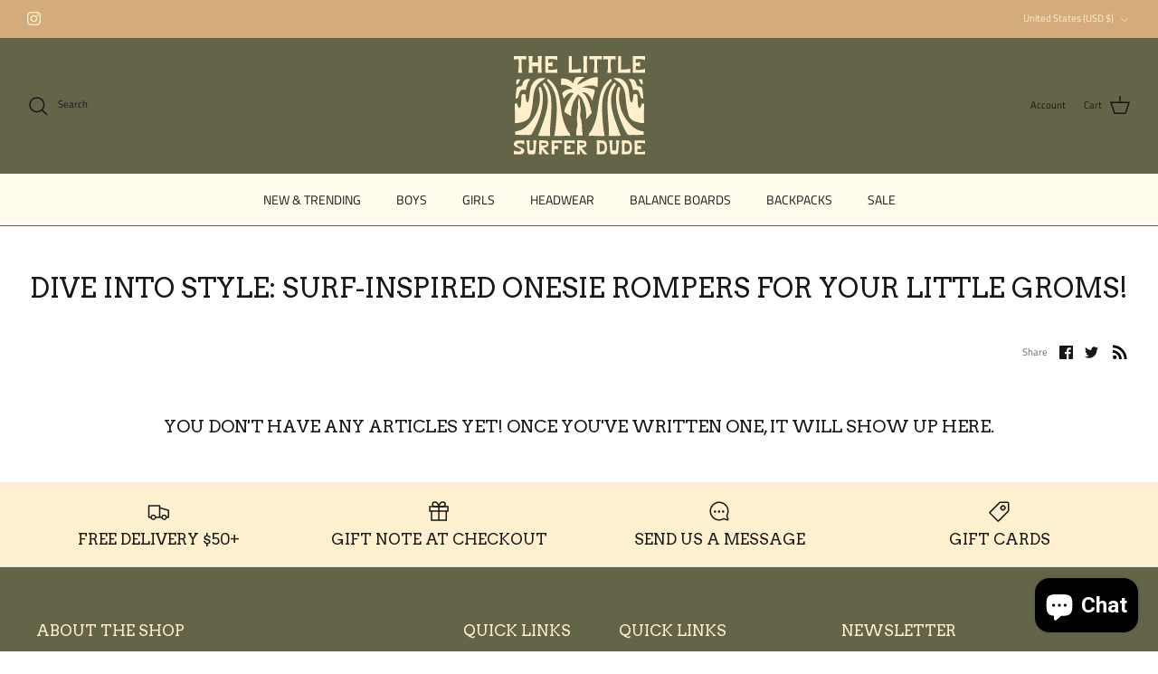

--- FILE ---
content_type: image/svg+xml
request_url: https://thelittlesurferdude.com/cdn/shop/files/CREAM_RECTANGLE_LOGO_290x.svg?v=1761239886
body_size: 10937
content:
<svg viewBox="0 0 2022.673 1522.696" height="1522.696" width="2022.673" xmlns="http://www.w3.org/2000/svg" data-name="Layer 2" id="b">
  <g data-name="Layer 1" id="c">
    <g>
      <g>
        <path fill="#ffefca" d="M192.516.233v52.459c-20.58-1.783-41.16-3.565-61.74-5.348-3.4-.294-7.416-.336-9.498,2.367-1.202,1.561-1.403,3.647-1.552,5.612-5.098,67.3-2.464,135.182,7.835,201.884l-30.664.028-30.664-.028c10.299-66.702,12.934-134.584,7.835-201.884-.148-1.964-.35-4.051-1.552-5.612-2.084-2.703-6.099-2.662-9.498-2.367-20.58,1.782-41.161,3.565-61.741,5.348V.233h191.239Z"></path>
        <path fill="#ffefca" d="M431.739.227c-3.09,42.945-7.091,86.084-7.092,129.139,0,43.063,4,84.938,7.094,127.889h-10.371v.226h-45.393v-.226h-7.179c2.447-33.993,5.457-67.312,6.608-101.079l-32.361.316h-60.051c1.159,33.659,4.158,66.876,6.598,100.763h-11.14v.226h-45.392v-.226h-6.409c2.314-32.147,5.138-63.691,6.412-95.582l.002-64.731c-1.272-32.27-4.099-64.547-6.413-96.715.009.125,2.512.193,6.416.225v-.021h19.17c1.969-.012,3.945-.024,5.883-.038,1.938.014,3.914.027,5.884.038h14.447v.042c6.502-.009,11.127-.074,11.139-.245-2.366,32.877-5.26,65.867-6.49,98.846h92.186c-1.23-32.98-4.123-65.97-6.489-98.846.009.134,2.841.203,7.186.23v-.026h18.4c1.97-.012,3.945-.024,5.884-.038,1.938.014,3.913.027,5.883.038h15.217v.041c6.096-.013,10.358-.08,10.37-.244h.002Z"></path>
        <path fill="#ffefca" d="M534.511,47.308c-2.405,1.499-3.379,4.222-3.754,7.132-.189,1.474-.227,2.996-.219,4.43.067,11.908.134,23.815.201,35.723.018,3.088.184,6.539,2.419,8.669,2.115,2.015,5.347,2.134,8.267,2.136,18.518.011,37.033-14.789,55.549-14.778v70.055c-18.517.011-37.032-7.916-55.549-7.905-2.92.002-6.152.123-8.267,2.136-2.236,2.13-2.401,5.581-2.419,8.669-.067,11.908-.134,23.815-.201,35.723-.009,1.436.029,2.957.219,4.43.375,2.91,1.349,5.632,3.754,7.132,1.963,1.224,4.412,1.273,6.726,1.262,44.611-.236,89.152,2.992,129.924-15.119.07,24.653.141,36.504.211,61.157-62.78.003-125.562.005-188.342.008-.006-40.773-.012-81.548-.018-122.322h-.002v-13.524h.002c.006-40.773.012-81.548.018-122.322,62.78.003,125.562.005,188.342.008-.07,24.652-.141,36.892-.211,61.544-40.771-18.111-85.312-15.271-129.924-15.507-2.313-.012-4.764.038-6.726,1.261h0Z"></path>
        <path fill="#ffefca" d="M892.067.232v208.661c47.789.301,95.608-4.509,142.379-14.321-.004,21.061-.009,42.121-.014,63.181-32.975-.002-65.949-.005-98.923-.007-14.462,0-28.926-.002-43.388-.003-7.231,0-14.462-.002-21.693-.002-6.418,0-15.554,1.709-21.7,0-2.858-.794-1.927.39-2.602-2.602-.352-1.558,0-3.624,0-5.227V.233h45.939Z"></path>
        <path fill="#ffefca" d="M1132.068.228c-3.09,42.945-7.091,86.084-7.092,129.139,0,43.063,4,84.938,7.093,127.89-10.489,0-20.98-.002-31.47-.002s-20.98.002-31.471.002c3.093-42.953,7.095-84.826,7.094-127.89,0-43.056-4.002-86.195-7.093-129.139.023.326,16.831.268,31.471.167,14.64.102,31.446.159,31.471-.167h-.003Z"></path>
        <path fill="#ffefca" d="M1357.007.233v52.459c-20.58-1.783-41.16-3.565-61.74-5.348-3.4-.294-7.416-.336-9.498,2.367-1.202,1.561-1.403,3.647-1.552,5.612-5.098,67.3-2.464,135.182,7.835,201.884l-30.664.028-30.664-.028c10.299-66.702,12.934-134.584,7.835-201.884-.148-1.964-.35-4.051-1.552-5.612-2.084-2.703-6.099-2.662-9.498-2.367-20.58,1.782-41.161,3.565-61.741,5.348V.233h191.239Z"></path>
        <path fill="#ffefca" d="M1568.364.233v52.459c-20.58-1.783-41.16-3.565-61.74-5.348-3.4-.294-7.416-.336-9.498,2.367-1.202,1.561-1.403,3.647-1.552,5.612-5.098,67.3-2.464,135.182,7.835,201.884l-30.664.028-30.664-.028c10.299-66.702,12.934-134.584,7.835-201.884-.148-1.964-.35-4.051-1.552-5.612-2.084-2.703-6.099-2.662-9.498-2.367-20.58,1.782-41.161,3.565-61.741,5.348V.233h191.239Z"></path>
        <path fill="#ffefca" d="M1651.916.232v208.661c47.789.301,95.608-4.509,142.379-14.321-.004,21.061-.009,42.121-.014,63.181-32.975-.002-65.949-.005-98.923-.007-14.462,0-28.926-.002-43.388-.003-7.231,0-14.462-.002-21.693-.002-6.418,0-15.554,1.709-21.7,0-2.858-.794-1.927.39-2.602-2.602-.352-1.558,0-3.624,0-5.227V.233h45.939Z"></path>
        <path fill="#ffefca" d="M1884.536,47.308c-2.405,1.499-3.379,4.222-3.754,7.132-.189,1.474-.227,2.996-.219,4.43.067,11.908.134,23.815.201,35.723.018,3.088.184,6.539,2.419,8.669,2.115,2.015,5.347,2.134,8.267,2.136,18.518.011,37.033-14.789,55.549-14.778v70.055c-18.517.011-37.032-7.916-55.549-7.905-2.92.002-6.152.123-8.267,2.136-2.236,2.13-2.401,5.581-2.419,8.669-.067,11.908-.134,23.815-.201,35.723-.009,1.436.029,2.957.219,4.43.375,2.91,1.349,5.632,3.754,7.132,1.963,1.224,4.412,1.273,6.726,1.262,44.611-.236,89.152,2.992,129.924-15.119.07,24.653.141,36.504.211,61.157-62.78.003-125.562.005-188.342.008-.006-40.773-.012-81.548-.018-122.322h-.002v-13.524h.002c.006-40.773.012-81.548.018-122.322,62.78.003,125.562.005,188.342.008-.07,24.652-.141,36.892-.211,61.544-40.771-18.111-85.312-15.271-129.924-15.507-2.313-.012-4.764.038-6.726,1.261h0Z"></path>
      </g>
      <g>
        <path fill="#ffefca" d="M64.196,1351.89c-5.85,1.875-11.919,4.807-14.699,10.301-2.598,5.134-1.648,11.544,1.25,16.513,2.898,4.97,7.496,8.711,12.287,11.883,5.947,3.938,12.292,7.137,18.792,10.054v.098c8.809,3.735,17.856,6.961,26.746,10.492,8.713,3.46,17.27,7.226,25.285,12.084,9.466,5.738,18.316,13.294,22.879,23.401,3.356,7.437,4.179,15.876,3.154,23.975-2.136,16.877-12.623,32.601-27.623,40.54-8.714,4.612-18.558,6.601-28.325,7.889-16.891,2.227-33.956,2.517-50.969,2.433-9.585-.047-19.17-.215-28.756-.223-4.79-.004-9.582.03-14.37.141-2.468.058-5.001.336-7.464.236-2.883-.116-2.348-.549-2.337-3.475.066-19.543.098-39.086.146-58.629,15.077,6.75,30.669,12.608,46.922,15.52,16.254,2.913,33.265,2.784,48.992-2.254,5.85-1.875,11.92-4.807,14.699-10.3,2.598-5.135,1.649-11.544-1.25-16.514-2.898-4.97-7.495-8.71-12.287-11.883-5.947-3.938-12.292-7.137-18.792-10.054v-.098c-8.809-3.734-17.856-6.961-26.746-10.491-8.713-3.46-17.27-7.227-25.285-12.085-9.466-5.738-18.316-13.295-22.879-23.401-3.356-7.438-4.179-15.876-3.154-23.976,2.136-16.877,12.623-32.6,27.623-40.54,8.714-4.611,18.558-6.6,28.325-7.889,16.891-2.227,33.956-2.517,50.969-2.433,9.585.047,19.17.215,28.756.223,4.79.003,9.581-.031,14.37-.142,2.467-.057,5.001-.336,7.464-.236,2.883.117,2.348.55,2.338,3.476-.067,19.542-.099,39.086-.147,58.628-15.077-6.749-30.669-12.607-46.922-15.52-16.254-2.912-33.265-2.783-48.992,2.255h0Z"></path>
        <path fill="#ffefca" d="M310.724,1302.704c13.539.293,27.098.783,40.639.425-14.24,58.02-9.983,119.177-19.268,178.277-1.492,9.498-3.404,19.137-8.102,27.474-3.32,5.893-7.956,10.34-13.457,13.624h-77.468c-5.501-3.284-10.138-7.731-13.458-13.624-4.696-8.337-6.609-17.976-8.102-27.474-9.283-59.101-5.027-120.258-19.267-178.277,13.54.358,27.099-.132,40.639-.425,3.749-.081,7.499-.134,11.248-.161-5.881,46.766-6.503,94.222-1.83,141.13.354,3.55.826,7.319,3.051,10.069,2.549,3.149,6.775,4.209,10.728,4.836,5.198.824,10.463,1.214,15.725,1.178,5.262.036,10.525-.354,15.725-1.178,3.952-.627,8.18-1.686,10.727-4.836,2.226-2.75,2.698-6.52,3.051-10.069,4.674-46.908,4.053-94.364-1.83-141.13,3.75.027,7.5.08,11.249.161h0Z"></path>
        <path fill="#ffefca" d="M466.342,1429.236c21.854,26.598,45.254,50.124,68.712,74.846l16.021,18.614h-62.615c-15.616-22.174-31.097-44.071-48.274-64.976-4.215-5.128-8.515-10.164-12.872-15.142,1.312,26.547,2.607,53.085,4.653,79.574h-44.825c-.567-3.913.664-9.588.832-13.573.248-5.927.478-11.854.688-17.783.421-11.856.764-23.718,1.029-35.581.272-12.155-.466-137.764-.449-152.188,16.901.184,74.445-3.845,110.545,5.323,7.885,2.001,15.905,4.876,21.979,11.042,5.468,5.552,8.922,13.394,10.827,21.526,3.856,16.462,1.613,34.601-5.588,49.475-3.971,8.191-11.856,10.981-19.094,13.96-7.886,3.247-15.998,5.722-24.181,7.752-8.264,2.05-16.705,3.277-25.017,5.068,2.33,4.421,4.792,8.606,7.63,12.061h0ZM458.118,1342.179c-10.625-.677-21.28-1.165-31.903-.525v34.242c.016,2.133,0,7.143,0,7.143,0,0,1.479-.043,2.91-.025,3.292-.304,6.583-.627,9.874-.94,7.256-.689,14.512-1.381,21.768-2.07,11.62-1.105,23.417-2.255,34.326-6.995,3.475-1.509,6.96-3.489,9.246-6.857,1.056-1.555,1.836-3.453,1.784-5.425-.082-3.09-2.137-5.627-4.302-7.457-4.642-3.924-10.261-6.013-15.885-7.442-7.594-1.93-15.355-2.762-23.123-3.329-1.565-.114-3.13-.218-4.693-.317h-.002Z"></path>
        <path fill="#ffefca" d="M624.11,1522.504c-13.489,0-26.978.002-40.467.002-.005-34.667-.01-69.334-.015-104h-.002v-11.498h.002c.005-34.666.01-69.333.015-103.999,53.377.002,106.753.004,160.131.006-.061,20.96-.12,31.366-.18,52.326-34.664-15.398-72.533-12.983-110.463-13.184-1.967-.011-4.05.031-5.719,1.072-2.044,1.274-2.872,3.589-3.19,6.063-.163,1.253-.193,2.547-.188,3.767.058,10.124.114,20.248.171,30.372.016,2.626.156,5.56,2.058,7.371,1.798,1.713,4.545,1.814,7.027,1.815,15.744.01,31.486-12.573,47.229-12.564v59.562c-15.743.01-31.485-6.729-47.229-6.721-2.482.002-5.229.104-7.027,1.816-1.208,1.149-1.703,2.754-1.909,4.444-.148.173-.244.404-.244.698v19.441c-.024,4.386-.05,8.772-.074,13.158-.005.841.012,1.717.074,2.59v47.461Z"></path>
        <path fill="#ffefca" d="M820.282,1343.23c-2.044,1.273-2.872,3.589-3.19,6.063-.162,1.253-.193,2.547-.187,3.767.058,10.124.114,20.248.171,30.372.016,2.626.156,5.56,2.057,7.371,1.799,1.713,4.546,1.813,7.028,1.815,15.743.01,31.486-12.573,47.229-12.564v59.562c-15.743.01-31.485-6.729-47.229-6.721-2.482.002-5.23.104-7.028,1.815-1.9,1.812-2.041,4.745-2.057,7.371-.057,10.124-.113,20.248-.171,30.372-.007,1.221.024,2.515.187,3.767.318,2.474,1.146,4.789,3.19,6.063,1.67,1.041,3.752,1.083,5.719,1.073,37.93-.201,75.799,2.544,110.463-12.854.06,20.96.119,31.036.18,51.996-53.377.002-106.754.004-160.131.007-.005-34.667-.01-69.334-.015-104h-.002v-11.498h.002c.005-34.666.01-69.333.015-103.999l160.131.006c-.061,20.96-.12,31.366-.18,52.326-34.664-15.398-72.533-12.983-110.463-13.184-1.967-.011-4.05.031-5.719,1.072h0Z"></path>
        <path fill="#ffefca" d="M1053.108,1429.236c21.854,26.598,45.254,50.124,68.712,74.846l16.021,18.614h-62.615c-15.616-22.174-31.097-44.071-48.274-64.976-4.215-5.128-8.515-10.164-12.872-15.142,1.312,26.547,2.607,53.085,4.653,79.574h-44.825c-.567-3.913.664-9.588.832-13.573.248-5.927.478-11.854.688-17.783.421-11.856.764-23.718,1.029-35.581.272-12.155-.466-137.764-.449-152.188,16.901.184,74.445-3.845,110.545,5.323,7.885,2.001,15.905,4.876,21.979,11.042,5.468,5.552,8.922,13.394,10.827,21.526,3.856,16.462,1.613,34.601-5.588,49.475-3.971,8.191-11.856,10.981-19.094,13.96-7.886,3.247-15.998,5.722-24.181,7.752-8.264,2.05-16.705,3.277-25.017,5.068,2.33,4.421,4.792,8.606,7.63,12.061h0ZM1044.883,1342.179c-10.625-.677-21.28-1.165-31.903-.525v34.242c.016,2.133,0,7.143,0,7.143,0,0,1.479-.043,2.91-.025,3.292-.304,6.583-.627,9.874-.94,7.256-.689,14.512-1.381,21.768-2.07,11.62-1.105,23.417-2.255,34.326-6.995,3.475-1.509,6.96-3.489,9.246-6.857,1.056-1.555,1.836-3.453,1.784-5.425-.082-3.09-2.137-5.627-4.302-7.457-4.642-3.924-10.261-6.013-15.885-7.442-7.594-1.93-15.355-2.762-23.123-3.329-1.565-.114-3.13-.218-4.693-.317h-.002Z"></path>
        <path fill="#ffefca" d="M1431.668,1367.518c9.837,37.094,7.379,77.49-8.012,112.637-5.652,12.905-13.483,25.605-25.675,32.668-9.04,5.237-19.672,6.906-30.071,7.901-7.889.741-15.801,1.177-23.72,1.393-12.012.326-24.029.173-36.041-.015-6.012-.094-12.023-.199-18.035-.258-3.125-.031-6.249-.037-9.375-.049-3.43-.014-3.852.528-4.192-2.658-.595-5.56,1.201-12.342,1.676-17.941.508-5.982.963-11.97,1.368-17.961.811-11.981,1.416-23.977,1.816-35.979,1.602-48.01-.07-96.128-5.016-143.91,27.248-1.104,54.541-1.083,81.787.062,12.719.534,25.865,1.428,37.157,7.305,15.928,8.29,25.536,25.136,31.686,42.006,1.771,4.86,3.321,9.801,4.647,14.801h0ZM1388.093,1461.709c.727-.844,1.418-1.728,2.07-2.648,4.673-6.608,6.977-14.716,8.726-22.743,2.022-9.285,3.424-18.788,3.122-28.31-.237-7.505-1.53-14.94-3.374-22.194-2.435-9.581-6.079-19.276-13.115-25.875-6.098-5.717-14.148-8.54-22.123-10.389-13.03-3.021-26.522-3.819-39.792-2.354-.805.089-1.44,23.739-1.541,26.008-1.069,24.103-1.144,48.255-.225,72.364.229,6.027.521,12.052.874,18.073.185,3.131.387,6.261.604,9.389.236,3.406-.368,4.13,2.51,4.87,4.897,1.259,11.771.095,16.831.004,5.589-.1,11.186-.419,16.708-1.371,10.722-1.849,21.492-6.429,28.726-14.824h0Z"></path>
        <path fill="#ffefca" d="M1586.489,1302.704c13.539.293,27.098.783,40.639.425-14.24,58.02-9.983,119.177-19.268,178.277-1.492,9.498-3.404,19.137-8.102,27.474-3.32,5.893-7.956,10.34-13.457,13.624h-77.468c-5.501-3.284-10.138-7.731-13.458-13.624-4.696-8.337-6.609-17.976-8.102-27.474-9.283-59.101-5.027-120.258-19.267-178.277,13.54.358,27.099-.132,40.639-.425,3.749-.081,7.499-.134,11.248-.161-5.881,46.766-6.503,94.222-1.83,141.13.354,3.55.826,7.319,3.051,10.069,2.549,3.149,6.775,4.209,10.728,4.836,5.198.824,10.463,1.214,15.725,1.178,5.262.036,10.525-.354,15.725-1.178,3.952-.627,8.18-1.686,10.727-4.836,2.226-2.75,2.698-6.52,3.051-10.069,4.674-46.908,4.053-94.364-1.83-141.13,3.75.027,7.5.08,11.249.161h0Z"></path>
        <path fill="#ffefca" d="M1816.779,1367.518c9.837,37.094,7.379,77.49-8.012,112.637-5.652,12.905-13.483,25.605-25.675,32.668-9.039,5.237-19.672,6.906-30.071,7.901-7.889.741-15.801,1.177-23.72,1.393-12.012.326-24.029.173-36.041-.015-6.012-.094-12.023-.199-18.035-.258-3.125-.031-6.249-.037-9.375-.049-3.43-.014-3.852.528-4.192-2.658-.595-5.56,1.201-12.342,1.676-17.941.508-5.982.963-11.97,1.368-17.961.811-11.981,1.416-23.977,1.816-35.979,1.602-48.01-.07-96.128-5.016-143.91,27.248-1.104,54.541-1.083,81.787.062,12.719.534,25.865,1.428,37.157,7.305,15.928,8.29,25.536,25.136,31.686,42.006,1.771,4.86,3.321,9.801,4.647,14.801h0ZM1773.204,1461.709c.727-.844,1.418-1.728,2.07-2.648,4.673-6.608,6.977-14.716,8.726-22.743,2.022-9.285,3.424-18.788,3.122-28.31-.237-7.505-1.53-14.94-3.374-22.194-2.435-9.581-6.079-19.276-13.115-25.875-6.098-5.717-14.148-8.54-22.123-10.389-13.03-3.021-26.522-3.819-39.792-2.354-.805.089-1.44,23.739-1.541,26.008-1.069,24.103-1.144,48.255-.225,72.364.229,6.027.521,12.052.874,18.073.185,3.131.387,6.261.604,9.389.235,3.406-.368,4.13,2.51,4.87,4.897,1.259,11.771.095,16.831.004,5.589-.1,11.186-.419,16.708-1.371,10.722-1.849,21.492-6.429,28.726-14.824h0Z"></path>
        <path fill="#ffefca" d="M1906.313,1343.23c-2.045,1.273-2.873,3.589-3.191,6.063-.162,1.253-.193,2.547-.187,3.767.058,10.124.114,20.248.171,30.372.016,2.626.156,5.56,2.057,7.371,1.799,1.713,4.546,1.813,7.028,1.815,15.743.01,31.486-12.573,47.229-12.564v59.562c-15.743.01-31.485-6.729-47.229-6.721-2.482.002-5.23.104-7.028,1.815-1.9,1.812-2.041,4.745-2.057,7.371-.057,10.124-.113,20.248-.171,30.372-.007,1.221.024,2.515.187,3.767.318,2.474,1.146,4.789,3.191,6.063,1.669,1.041,3.751,1.083,5.718,1.073,37.93-.201,75.799,2.544,110.463-12.854.06,20.96.119,31.036.18,51.996-53.377.002-106.754.004-160.131.007-.005-34.667-.01-69.334-.015-104h-.002v-11.498h.002c.005-34.666.01-69.333.015-103.999l160.131.006c-.061,20.96-.12,31.366-.18,52.326-34.664-15.398-72.533-12.983-110.463-13.184-1.967-.011-4.05.031-5.718,1.072h0Z"></path>
      </g>
      <g>
        <path fill="#ffefca" d="M1172.982,911.726c5.478-6.171,10.188-12.416,14.735-17.557,6.772-7.656,12.629-13.807,15.572-17.218-2.031-6.486-3.494-13.302-5.334-19.763-1.859-6.527-5.699-12.472-7.435-18.973-1.749-6.549-3.103-13.181-4.801-19.701-1.705-6.55-1.532-13.577-3.26-20.096-1.732-6.532-5.065-12.626-6.896-19.126-1.829-6.494-3.142-13.141-5.145-19.602-1.994-6.432-3.545-13.047-5.786-19.443-2.222-6.34-5.031-12.498-7.568-18.803-1.945-7.4-5.459-14.223-8.211-21.325-2.753-7.106-4.403-14.699-7.698-21.59-3.287-6.875-7.035-13.559-10.595-20.301-3.568-6.756-6.896-13.634-10.473-20.34-1.708-3.199-3.995-6.091-5.714-9.283-3.093-5.74-6.912-10.904-10.376-16.258-3.473-5.368-6.208-11.357-10.819-16.026-3.957-4.005-8.592-7.36-12.843-11.076-4.251-3.716-8.6-7.323-13.104-10.701-5.418-4.065-10.972-9.212-17.408-11.529.029.011.555-1.75.77-1.876,1.239-.73,10.99-2.331,14.074-2.596,8.142-.698,16.253.732,24.157,2.565,7.316,1.695,14.481,4.451,21.287,7.622,6.64,3.094,12.319,7.854,18.258,12.107,5.938,4.252,11.954,8.414,17.187,13.512,5.363,5.223,9.896,11.183,14.619,16.987,4.722,5.804,9.774,11.365,14.008,17.525,4.268,6.21,7.384,13.146,11.321,19.568,3.937,6.422,7.903,12.805,11.673,19.323,3.211,5.553,6.493,11.064,9.703,16.616,1.558,2.692,4.397,4.635,5.976,7.314.626,1.063.778,2.613,1.408,3.671.38-6.754-.037-13.631.908-20.303.946-6.68,4.288-12.931,5.664-19.542,1.375-6.599,1.027-13.593,2.695-20.136,1.666-6.538,5.051-12.615,6.874-19.108,1.989-7.085,2.089-14.702,4.029-21.807,1.94-7.104,5.858-13.738,7.371-20.944,1.507-7.168,2.839-14.412,4.103-21.671,1.249-7.173,1.609-14.637,2.894-21.935-2.496-3.231-5.47-6.42-8.686-8.931-6.456-5.04-14.6-7.174-22.316-9.809-7.039-2.404-14.248-3.964-21.568-5.601-7.305-1.633-14.325-4.581-21.554-6.231-7.133-1.627-14.577-1.952-21.801-3.411-7.195-1.452-14.315-3.208-21.576-4.335-7.268-1.128-14.466-2.694-21.776-3.338-7.326-.645-14.677-.715-22.02-.715-6.245-.307-12.458-1.787-18.707-1.97-6.249-.182-13.75.596-20,.462,6.481-3.021,14.138-6.18,20.869-8.675,6.707-2.486,13.552-4.734,20.42-6.803,6.861-2.066,14.027-3.079,20.964-4.834,6.969-1.764,13.865-3.747,20.822-5.303,7.493-1.676,15.109-2.128,22.491-3.453,7.527-1.351,14.933-2.278,22.446-2.943,7.541-.667,14.935-1.118,22.565-.765,7.433.345,14.771,1.167,22.385,2.788,6.096,1.298,12.334,1.664,18.142,3.667,5.809,2.003,11.571,4.25,17.272,6.73,5.789,2.517,11.704,4.735,17.501,7.243,4.48,1.941,12.249,9.296,17.259,6.397.06-7.363-.297-14.923-.1-22.287.197-7.361-.531-14.757-.27-22.118.261-7.36,1.917-14.672,2.169-22.032.251-7.362-.743-14.755-.574-22.116.169-7.364,2.503-14.704,2.517-22.067.014-7.364-2.053-14.71-2.267-22.072-.214-7.356-.262-14.341-.777-21.695-7.049-.28-13.617.229-20.577.567-7.019.341-13.865,1.427-20.798,2.338-6.947.913-13.931,1.237-20.795,2.663-6.847,1.423-13.841,2.304-20.609,4.179-6.732,1.865-13.558,3.609-20.215,5.861-6.614,2.238-13.255,4.589-19.8,7.153-6.503,2.548-12.948,5.376-19.386,8.189-6.404,2.799-12.187,7.01-18.531,10.017-6.322,2.996-13.015,5.248-19.281,8.397-6.26,3.146-11.964,7.373-18.172,10.615-6.222,3.25-13.465,4.554-19.637,7.847-6.202,3.309-11.676,7.945-17.832,11.243-6.204,3.323-12.08,7.208-18.241,10.462-6.235,3.293-12.425,6.611-18.619,9.775-6.288,3.212-13.303,4.847-19.554,7.865-6.369,3.075-12.739,7.474-19.074,10.283-1.156-5.759.646-13.258,4.081-20.452,2.612-5.471,7.073-10.689,11.589-16.595,3.888-5.084,8.627-9.893,13.479-15.064,4.525-4.822,8.327-10.631,13.342-15.346,4.945-4.648,10.521-8.656,15.619-13.029,5.293-4.541,9.63-10.05,14.735-14.108,5.689-4.523,12.331-7.141,17.313-10.816,6.562-4.839,10.847-10.722,15.18-13.563.313-.817.888-.19.88-.902-7.046-.106-14.064-.683-21.133-1.231-6.187-.48-12.351-.478-18.517-.587-6.165-.11-12.33-.45-18.531-.313-7.983.178-15.927,1.485-23.907,1.757-7.979.272-15.962.548-23.941.785-7.979.238-15.419.454-23.403.527-3.196,6.374-7.931,11.9-11.694,18.989-3.479,6.555-7.708,13.046-11.236,19.966-3.46,6.786-5.764,14.248-8.873,21.161-3.197,7.11-5.987,14.28-8.391,21.286-2.591,7.553-5.046,15.862-6.198,23.003-4.616-9.908-7.023-14.596-10.891-21.227-4.393-5.367-9.456-9.987-14.672-14.585-5.173-4.56-10.853-8.359-16.694-12.189-5.757-3.774-11.607-7.295-17.877-10.384-6.182-3.045-12.316-6.206-18.866-8.607-6.489-2.38-13.034-4.66-19.758-6.429-6.712-1.767-13.319-4.253-20.14-5.434-6.875-1.191-13.91-1.348-20.767-1.966-6.992-.631-13.946-1.549-20.784-1.608-7.074-.061-13.976,1.023-20.737,1.546-.435,2.313-1.039,5.165-1.484,8.613-.127,6.886.182,13.791-.073,20.673-.255,6.881-1.796,13.711-2.088,20.591-.292,6.88.406,13.801.167,20.682-.238,6.882.243,13.696.149,20.582,1.47,11.486,6.057,10.479,16.148,8.09,7.322-1.734,15.042-3.906,23.093-3.683,7.624.211,15.537,1.486,23.294,2.957,7.7,1.46,15.523,3.065,22.855,5.291,7.798,2.367,14.55,7.037,21.353,9.718,7.418,2.923,14.708,6.028,21.81,9.727,7.102,3.701,14.747,6.525,21.251,11.164,5.503,3.927,11.057,8.155,15.667,13.113,1.987,2.136,4.184,4.367,5.803,6.8,1.637,2.464,3.747,3.853,1.13,5.45-3.048,1.859-4.813.641-6.717.381-6.283-.856-13.06-.884-19.334.015-.878.126-1.702.503-2.576.654-5.643.978-11.598.647-17.198,1.806-7.724,1.599-15.554,2.877-23.196,4.836-7.541,1.934-14.42,6-21.633,8.963-7.22,2.967-14.159,6.252-20.797,10.33-6.632,4.074-13.362,7.998-19.159,13.262-4.417,4.01-7.682,9.035-11.435,13.658-3.754,4.623-8.453,8.585-11.474,13.728-1.307,2.224-1.851,2.834-3.948,6.331-.2.333,1.597,3.309,1.795,3.706.678,1.355,2.386,2.244,2.989,3.634,3.538,8.161,6.452,17.204,8.733,26.09,2.513,9.799,4.835,19.615,7.748,29.308,1.811,6.026,3.056,13.372,4.543,19.463,4.044-5.231,8.009-13.621,10.751-17.826,4.486-5.831,9.301-11.355,14.173-16.975,4.842-5.585,9.076-11.71,14.316-16.944,5.246-5.241,9.78-11.338,15.441-16.084,5.689-4.769,12.581-8.014,18.706-12.139,6.429-4.33,13.017-8.862,20.242-11.986,7.235-3.128,14.846-5.878,22.699-6.537,6.142-.515,12.424,1.178,18.591,2.57,6.139,1.385,12.855,3.308,18.558,5.394-2.248,12.794-7.528,10.69-15.402,21.278-6.219,8.363-13.476,16.281-15.881,20.524-4.074,6.223-7.104,13.14-11.13,19.441-4.009,6.276-8.096,12.504-12.026,18.857-3.922,6.341-7.608,12.812-11.42,19.228-3.811,6.416-9.5,11.744-13.17,18.237-3.675,6.502-7.535,12.931-11.037,19.51-3.512,6.597-5.416,14.026-8.721,20.7-3.319,6.701-6.514,13.432-9.593,20.209-3.094,6.81-7.511,13.048-10.33,19.936-2.834,6.923-3.261,14.753-5.784,21.753-2.536,7.037-6.807,13.467-8.996,20.582-2.198,7.144-3.702,14.499-5.516,21.722-1.819,7.244-2.272,14.37-3.67,21.693,4.496,6.289,9.294,11.76,15.39,16.859,5.871,4.911,11.935,9.89,18.649,14.136,6.556,4.146,14.002,6.993,20.769,10.91,6.84,3.96,13.757,7.806,20.213,11.943,6.771,4.339,12.444,9.992,18.11,14.992,2.115.95,10.731,1.567,11.466.846-.72-9.409-2.358-18.834-2.453-28.269-.098-9.612.847-19.238,1.355-28.837.516-9.74,1.269-19.475,2.379-29.166,1.121-9.796,3.057-19.477,4.764-29.187,1.718-9.779,3.406-19.562,5.706-29.221,2.307-9.692,5.19-19.225,8.08-28.758,2.889-9.533,5.097-19.317,8.573-28.652,3.464-9.304,8.092-18.157,12.148-27.219,4.032-9.006,9.214-17.405,13.847-26.117,4.592-8.64,8.989-17.327,14.19-25.614,4.914-7.829,8.58-16.485,14.066-23.953,7.769-10.577,15.554-21.021,25.309-29.985,0,0,7.396,5.07,13.851,12.12,4.78,5.22,8.585,11.273,14.01,16.453,5.104,4.874,11.085,9.23,15.765,15.091,4.416,5.532,9.261,11.132,13.302,17.418,3.846,5.981,5.985,13.207,9.495,19.764,3.373,6.301,6.58,12.805,9.645,19.543,2.972,6.534,5.731,13.243,8.416,20.102,2.629,6.715,6.339,13.121,8.695,20.068,2.327,6.86,4.282,13.91,6.345,20.92,2.054,6.979,2.695,14.353,4.49,21.404,1.802,7.081,5.615,13.68,7.158,20.758,1.564,7.173,2.405,14.475,3.705,21.566,1.331,7.261,1.333,14.657,2.388,21.747,1.095,7.353,2.422,14.528,3.224,21.604.844,7.449,2.519,14.637,3.042,21.672.562,7.565-.011,14.921.183,21.873.216,7.728.797,15.047.563,21.839-.276,8.016-.736,15.373-1.63,21.797-.611,5.139-1.733,10.952-2.339,16.276-.924,8.117-1.492,15.229-.079,16.438,3.506-3.968,8.947-9.994,15.314-17.156,4.622-5.2,10.016-10.816,15.44-16.913,4.939-5.553,8.721-12.555,13.853-18.327,5.165-5.81,11.751-10.327,16.655-15.851Z"></path>
        <path fill="#ffefca" d="M35.478,656.52c5.386-.357,10.711-1.183,15.566-3.454,11.281-5.277,13.369-18.754,17.464-29.365,4.261-11.48,7.975-23.098,10.967-34.963,1.659-5.363,4.013-10.508,5.801-15.823s2.779-10.975,4.988-16.135c5.202-10.116,11.849-20.097,21.129-26.966,4.974-3.748,10.167-6.936,16.181-8.563,5.961-1.613,12.196-1.257,18.37-1.215,12.365.071,24.584,2.301,36.706,4.481,1.673-5.546,4.355-10.784,6.028-16.331,1.673-5.546,2.192-11.441,3.865-16.988,7.299-24.732,13.49-50.78,22.984-74.918,7.654-19.461,18.469-38.017,33.857-52.178,2.074-1.909,4.207-5.448,1.893-7.057-.62-.431-1.404-.532-2.154-.62-12.785-1.502-24.371-1.704-36.999-1.704-5.826.272-11.338,2.142-16.96,3.267-23.9,4.782-38.445,15.807-49.979,38.277-14.397,28.048-9.137,71.781-48.934,72.546-19.389.373-40.541,7.433-49.783,24.482-4.009,7.395-5.358,15.899-6.556,24.225-6.64,46.145-10.556,92.683-11.719,139.289,2.416-.06,4.856-.126,7.284-.287Z"></path>
        <path fill="#ffefca" d="M40.704,437.268c.894.501,1.922.704,3.102.502,6.018-1.034,11.285-3.277,17.302-4.311,2.833-10.911,8.453-20.308,14.749-29.525,8.458-14.65,18.847-28.388,24.736-44.373-5-.591-9.257-.161-13.305-.334-4.377-.187-8.53-1.451-13.277-1.392-5.746.072-14.022,1.819-20.01,2.068-4.587.191-9.389,1.989-10.924,6.317-2.437,13.472-5.252,24.65-6.105,37.951-.339,4.998-1.615,10.295-1.812,16.382-.113,3.525.912,14.119,5.544,16.716Z"></path>
        <path fill="#ffefca" d="M167.404,1006.09c.465-.169.93-.338,1.395-.507,25.185-9.183,51.342-31.479,67.683-52.595,3.355-4.593,5.155-9.76,7.527-14.362,5.406-9.628,9.127-19.546,11.863-30.05,1.267-5.23,1.194-10.761,2.303-16.101,1.083-5.215,4.235-10.026,5.509-15.378,1.222-5.134,2.395-10.306,4.096-15.594,1.909-5.935,1.62-12.524,3.267-18.535,18.084-65.983,20.89-134.006,27.568-201.818,6.5-66.011,18.303-134.543,58.456-188.761,11.847-16.009,25.244-30.823,40.15-44.025,15.19-13.453,33.709-22.408,49.904-34.456,9.983-7.426,18.596-16.643,28.907-23.735,3.631-2.67,8.36-3.963,12.168-6.347-1.491-.374-3.888-2.015-4.337-2.088-4.36-.701-8.656-1.982-13.011-2.486-4.353-.504-8.873.633-13.3.629-11.093-1.012-22.055-.525-32.988,1.251-5.518.464-11.228-.775-16.655.14-11.491,1.732-21.204,4.991-31.558,10.002-5.151,1.939-10.348,3.701-15.292,6.206-9.741,5.137-18.615,11.507-26.912,18.907-4.226,3.549-9.402,5.999-13.385,9.803-3.992,3.813-7.958,7.693-11.678,11.754-3.729,4.07-5.986,9.365-9.415,13.675-35.974,43.478-46.888,97.434-52.77,152.223-2.931,27.306-5.083,54.752-9.946,81.808-2.935,16.331-8.238,64.187-26.142,70.609-7.173,2.573-12.096-5.155-14.912-10.345-3.321-9.592-5.415-20.297-7.092-30.645-2.454-10.147-4.012-20.815-4.654-31.118-.568-5.484-2.065-10.677-2.426-15.596-.43-5.842-.175-11.212-.386-15.755-.446-9.621,3.25-8.772-.444-15.715-3.38-6.352-5.127-2.162-13.429-4.766-8.249-2.746-18.489-5.172-28.158-5.304-21.499-.294-21.354,22.187-22.446,38.694-1.971,29.801-2.262,59.69-4.433,89.48-1.711,23.474-.637,63.94-17.036,82.983-4.215,4.852-9.896,5.924-15.523,2.464-2.962-1.821-5.286-4.516-7.294-7.355-2.8-3.96-5.071-8.265-7.333-12.555-3.065-5.814-6.167-11.727-7.483-18.167-1.643-8.039-5.234-14.973-6.989-22.713-.482-2.127-.19-5.654-1.794-7.596-4.33.02-8.575-.644-12.904-.579-4.329.064-8.31,1.852-12.639,1.919-4.216,2.225-7.883,4.814-9.557,9.656,0,5.448.361,11.009.414,16.456-.401,10.899-.356,21.79.246,32.69,2.408,43.652,2.024,89.674,2.159,134.113.071,23.337-.087,46.676-.6,70.008-.395,17.956-9.414,41.594,14.203,40.684,45.79-1.764,94.12-15.514,137.104-31.106Z"></path>
        <path fill="#ffefca" d="M447.325,648.892c-.011-35.404-2.793-70.556-9.342-104.047-1.064-5.44-3.509-10.607-4.829-15.994-2.44-10.83-5.641-21.433-9.68-31.797-1.932-5.32-4.288-9.758-8.015-12.865-3.692-3.077-8.673-4.214-13.06-7.257-9.544-1.097-11.565.077-16.903,8.148-4.581,6.926-2.692,21.443-2.663,21.718,2.301,22.038,11.001,44.582,14.25,66.947,3.763,25.904,5.495,52.102,5.209,78.275-.754,69.09-20.775,129.625-38.861,195.219-1.966,4.957-5.323,9.342-7.42,14.242-33.482,78.208-83.291,149.057-143.428,209.213-12.151,12.155-24.764,23.886-38.344,34.42-41.469,32.164-91.887,52.663-144.035,58.561-3.162.358-6.734.89-8.552,3.501-1.301,1.869-1.322,4.313-1.294,6.59.177,14.42.353,28.84.53,43.26,38.894.922,77.916,2.492,116.763,2.664,5.552.025,11.105-.358,16.657-.356,10.582-.008,21.123-.616,31.638-1.423,4.997-.034,10.006,1.52,15.004,1.47,18.611-.306,51.47,6.065,66.824-5.839,4.489-3.481,7.427-8.542,10.225-13.486,70.364-124.369,131.645-264.913,156.04-406.223,7.989-46.297,13.302-95.863,13.287-144.943Z"></path>
        <path fill="#ffefca" d="M531.564,493.84c-.172.172.237.015.064.188-2.556-4.961-5.532-9.686-8.277-14.545s-4.729-10.203-7.664-14.952c-2.933-4.744-7.704-8.316-10.832-12.943-9.052-13.83-18.51-27.371-30.211-39.117-12.858,1.342-13.649,1.237-18.425,7.274-2.032,2.569-3.319,5.545-4.095,10.624-.513,3.36-2.8,7.402-2.615,12.197,2.467,5.469,5.496,10.909,8.6,16.009,3.104,5.101,7.687,9.285,10.957,14.292,3.268,5.004,5.45,10.675,8.414,15.858,83.476,145.99,38.213,346.3-12.849,495.64-1.782,5.212-2.529,10.781-4.349,15.98-16.146,33.665-25.527,70.906-38.742,105.842-15.284,40.405-30.567,80.809-45.861,121.242-.817,2.196-.443,4.646.814,6.513,3.501-.204,7.236-1.891,10.85-1.84,7.111.1,14.238,1.522,21.34,1.522,6.965.23,13.952-.835,20.921-.736,4.753.067,9.495.79,14.248.838,9.947.917,19.924,1.248,29.941.968,10.165.257,20.298.003,30.427-.572,12.512.553,25.031.246,37.549.04,6.354.002,12.823,2.594,19.126.668.358-.086-1.689-12.821-1.805-13.978-2.024-16.82-1.61-33.812-1.608-50.716.007-77.212,9.729-153.907,14.427-231.088,5.388-88.52,11.242-178.296,3.156-266.276-.497-5.448-.548-10.925-1.166-16.358-.619-5.435-1.826-10.778-2.574-16.196-.748-5.418.09-11.072-.794-16.47-3.932-15.887-7.549-31.92-11.699-47.812-2.479-11.313-4.724-22.705-7.662-33.875-7.255-15.818-13.513-31.939-19.607-48.223Z"></path>
        <path fill="#ffefca" d="M790.442,1070.276c-2.164-5.207-5.24-10.038-7.262-15.299-2.023-5.263-2.876-10.946-4.765-16.257-3.532-10.691-7.047-21.383-10.577-32.076-1.644-5.392-5.251-10.209-6.783-15.635-27.989-99.094-35.52-201.769-52.081-302.993-9.844-60.17-23.795-120.341-48.847-176.167-26.05-58.049-65.388-101.389-110.524-145.304-6.444-6.269-14.47-13.043-23.279-11.247-10.036,2.047-14.615,14.799-11.862,24.664,2.753,9.866,10.431,17.439,17.515,24.837,67.318,70.291,104.431,165.252,119.89,261.343,15.459,96.091,10.777,194.192,4.12,291.291-4.302,62.76-7.931,125.796-18.005,187.79-.296,1.726-.378,7.473-1.693,15.082-.764,4.419-3.043,9.274-3.995,14.686-1.871,9.66-2.948,20.438-3.731,30.157-1.015,5.435-2.898,10.364-3.786,14.777-1.034,5.139-2.561,9.184-1.463,14.001,39.323,4.163,78.928,2.312,118.353,1.072,31.762-.999,70.849-6.556,102.06-2.181,2.732.383,22.213,1.454,23.025.646.937-4.975.575-10.264-.262-15.634-.784-5.034-.799-10.65-2.722-15.632-1.888-4.892-4.914-9.511-7.512-13.983-2.744-4.724-7.098-8.174-10.193-12.009-3.556-4.406-7.287-8.855-10.574-13.581-5.929-9.716-11.767-19.674-17.726-29.458-10.547-20.271-17.844-42.173-27.321-62.889Z"></path>
        <path fill="#ffefca" d="M1987.196,656.52c-5.386-.357-10.711-1.183-15.566-3.454-11.281-5.277-13.369-18.754-17.464-29.365-4.261-11.48-7.975-23.098-10.967-34.963-1.659-5.363-4.013-10.508-5.801-15.823-1.79-5.321-2.779-10.975-4.988-16.135-5.202-10.116-11.849-20.097-21.129-26.966-4.974-3.748-10.167-6.936-16.181-8.563-5.961-1.613-12.196-1.257-18.37-1.215-12.365.071-24.584,2.301-36.706,4.481-1.673-5.546-4.355-10.784-6.028-16.331-1.673-5.546-2.192-11.441-3.865-16.988-7.299-24.732-13.49-50.78-22.984-74.918-7.654-19.461-18.469-38.017-33.857-52.178-2.074-1.909-4.207-5.448-1.893-7.057.62-.431,1.404-.532,2.154-.62,12.785-1.502,24.371-1.704,36.999-1.704,5.826.272,11.338,2.142,16.96,3.267,23.9,4.782,38.445,15.807,49.979,38.277,14.397,28.048,9.137,71.781,48.934,72.546,19.389.373,40.541,7.433,49.783,24.482,4.009,7.395,5.358,15.899,6.556,24.225,6.64,46.145,10.556,92.683,11.719,139.289-2.416-.06-4.856-.126-7.284-.287Z"></path>
        <path fill="#ffefca" d="M1981.97,437.268c-.894.501-1.922.704-3.102.502-6.018-1.034-11.285-3.277-17.302-4.311-2.833-10.911-8.453-20.308-14.749-29.525-8.458-14.65-18.847-28.388-24.736-44.373,5-.591,9.257-.161,13.305-.334,4.377-.187,8.53-1.451,13.277-1.392,5.746.072,14.022,1.819,20.01,2.068,4.587.191,9.389,1.989,10.924,6.317,2.437,13.472,5.252,24.65,6.105,37.951.339,4.998,1.615,10.295,1.812,16.382.113,3.525-.912,14.119-5.544,16.716Z"></path>
        <path fill="#ffefca" d="M1855.27,1006.09c-.465-.169-.93-.338-1.395-.507-25.185-9.183-51.342-31.479-67.683-52.595-3.355-4.593-5.155-9.76-7.527-14.362-5.406-9.628-9.127-19.546-11.863-30.05-1.267-5.23-1.194-10.761-2.303-16.101-1.083-5.215-4.235-10.026-5.509-15.378-1.222-5.134-2.395-10.306-4.096-15.594-1.909-5.935-1.62-12.524-3.267-18.535-18.084-65.983-20.89-134.006-27.568-201.818-6.5-66.011-18.303-134.543-58.456-188.761-11.847-16.009-25.244-30.823-40.15-44.025-15.19-13.453-33.709-22.408-49.904-34.456-9.983-7.426-18.596-16.643-28.907-23.735-3.631-2.67-8.36-3.963-12.168-6.347,1.491-.374,3.888-2.015,4.337-2.088,4.36-.701,8.656-1.982,13.011-2.486,4.353-.504,8.873.633,13.3.629,11.093-1.012,22.055-.525,32.988,1.251,5.518.464,11.228-.775,16.655.14,11.491,1.732,21.204,4.991,31.558,10.002,5.151,1.939,10.348,3.701,15.292,6.206,9.741,5.137,18.615,11.507,26.912,18.907,4.226,3.549,9.402,5.999,13.385,9.803,3.992,3.813,7.958,7.693,11.678,11.754,3.729,4.07,5.986,9.365,9.415,13.675,35.974,43.478,46.888,97.434,52.77,152.223,2.931,27.306,5.083,54.752,9.946,81.808,2.935,16.331,8.238,64.187,26.142,70.609,7.173,2.573,12.096-5.155,14.912-10.345,3.321-9.592,5.415-20.297,7.092-30.645,2.454-10.147,4.012-20.815,4.654-31.118.568-5.484,2.065-10.677,2.426-15.596.43-5.842.175-11.212.386-15.755.446-9.621-3.25-8.772.444-15.715,3.38-6.352,5.127-2.162,13.429-4.766,8.249-2.746,18.489-5.172,28.158-5.304,21.499-.294,21.354,22.187,22.446,38.694,1.971,29.801,2.262,59.69,4.433,89.48,1.711,23.474.637,63.94,17.036,82.983,4.215,4.852,9.896,5.924,15.523,2.464,2.962-1.821,5.286-4.516,7.294-7.355,2.8-3.96,5.071-8.265,7.333-12.555,3.065-5.814,6.167-11.727,7.483-18.167,1.643-8.039,5.234-14.973,6.989-22.713.482-2.127.19-5.654,1.794-7.596,4.33.02,8.575-.644,12.904-.579,4.329.064,8.31,1.852,12.639,1.919,4.216,2.225,7.883,4.814,9.557,9.656,0,5.448-.361,11.009-.414,16.456.401,10.899.356,21.79-.246,32.69-2.408,43.652-2.024,89.674-2.159,134.113-.071,23.337.087,46.676.6,70.008.395,17.956,9.414,41.594-14.203,40.684-45.79-1.764-94.12-15.514-137.104-31.106Z"></path>
        <path fill="#ffefca" d="M1575.349,648.892c.011-35.404,2.793-70.556,9.342-104.047,1.064-5.44,3.509-10.607,4.829-15.994,2.44-10.83,5.641-21.433,9.68-31.797,1.932-5.32,4.288-9.758,8.015-12.865,3.692-3.077,8.673-4.214,13.06-7.257,9.544-1.097,11.565.077,16.903,8.148,4.581,6.926,2.692,21.443,2.663,21.718-2.301,22.038-11.001,44.582-14.25,66.947-3.763,25.904-5.495,52.102-5.209,78.275.754,69.09,20.775,129.625,38.861,195.219,1.966,4.957,5.323,9.342,7.42,14.242,33.482,78.208,83.291,149.057,143.428,209.213,12.151,12.155,24.764,23.886,38.344,34.42,41.469,32.164,91.887,52.663,144.035,58.561,3.162.358,6.734.89,8.552,3.501,1.301,1.869,1.322,4.313,1.294,6.59-.177,14.42-.353,28.84-.53,43.26-38.894.922-77.916,2.492-116.763,2.664-5.552.025-11.105-.358-16.657-.356-10.582-.008-21.123-.616-31.638-1.423-4.997-.034-10.006,1.52-15.004,1.47-18.611-.306-51.47,6.065-66.824-5.839-4.489-3.481-7.427-8.542-10.225-13.486-70.364-124.369-131.645-264.913-156.04-406.223-7.989-46.297-13.302-95.863-13.287-144.943Z"></path>
        <path fill="#ffefca" d="M1491.109,493.84c.172.172-.237.015-.064.188,2.556-4.961,5.532-9.686,8.277-14.545,2.744-4.858,4.729-10.203,7.664-14.952,2.933-4.744,7.704-8.316,10.832-12.943,9.052-13.83,18.51-27.371,30.211-39.117,12.858,1.342,13.649,1.237,18.425,7.274,2.032,2.569,3.319,5.545,4.095,10.624.513,3.36,2.8,7.402,2.615,12.197-2.467,5.469-5.496,10.909-8.6,16.009-3.104,5.101-7.687,9.285-10.957,14.292-3.268,5.004-5.45,10.675-8.414,15.858-83.476,145.99-38.213,346.3,12.849,495.64,1.782,5.212,2.529,10.781,4.349,15.98,16.146,33.665,25.527,70.906,38.742,105.842,15.284,40.405,30.567,80.809,45.861,121.242.817,2.196.443,4.646-.814,6.513-3.501-.204-7.236-1.891-10.85-1.84-7.111.1-14.238,1.522-21.34,1.522-6.965.23-13.952-.835-20.921-.736-4.753.067-9.495.79-14.248.838-9.947.917-19.924,1.248-29.941.968-10.165.257-20.298.003-30.427-.572-12.512.553-25.031.246-37.549.04-6.354.002-12.823,2.594-19.126.668-.358-.086,1.689-12.821,1.805-13.978,2.024-16.82,1.61-33.812,1.608-50.716-.007-77.212-9.729-153.907-14.427-231.088-5.388-88.52-11.242-178.296-3.156-266.276.497-5.448.548-10.925,1.166-16.358.619-5.435,1.826-10.778,2.574-16.196.748-5.418-.09-11.072.794-16.47,3.932-15.887,7.549-31.92,11.699-47.812,2.479-11.313,4.724-22.705,7.662-33.875,7.255-15.818,13.513-31.939,19.607-48.223Z"></path>
        <path fill="#ffefca" d="M1232.231,1070.276c2.164-5.207,5.24-10.038,7.262-15.299,2.023-5.263,2.876-10.946,4.765-16.257,3.532-10.691,7.047-21.383,10.577-32.076,1.644-5.392,5.251-10.209,6.783-15.635,27.989-99.094,35.52-201.769,52.081-302.993,9.844-60.17,23.795-120.341,48.847-176.167,26.05-58.049,65.388-101.389,110.524-145.304,6.444-6.269,14.47-13.043,23.279-11.247,10.036,2.047,14.615,14.799,11.862,24.664-2.753,9.866-10.431,17.439-17.515,24.837-67.318,70.291-104.431,165.252-119.89,261.343-15.459,96.091-10.777,194.192-4.12,291.291,4.302,62.76,7.931,125.796,18.005,187.79.296,1.726.378,7.473,1.693,15.082.764,4.419,3.043,9.274,3.995,14.686,1.871,9.66,2.948,20.438,3.731,30.157,1.015,5.435,2.898,10.364,3.786,14.777,1.034,5.139,2.561,9.184,1.463,14.001-39.323,4.163-78.928,2.312-118.353,1.072-31.762-.999-70.849-6.556-102.06-2.181-2.732.383-22.213,1.454-23.025.646-.937-4.975-.575-10.264.262-15.634.784-5.034.799-10.65,2.722-15.632,1.888-4.892,4.914-9.511,7.512-13.983,2.744-4.724,7.098-8.174,10.193-12.009,3.556-4.406,7.287-8.855,10.574-13.581,5.929-9.716,11.767-19.674,17.726-29.458,10.547-20.271,17.844-42.173,27.321-62.889Z"></path>
        <polygon fill="#ffefca" points="1060.012 1196.369 1052.262 1155.713 1051.029 1114.326 1049.131 1073.032 1045.259 1031.868 1039.565 990.986 1027.114 951.714 1023.903 939.639 1022.306 898.237 1027.435 857.139 1030.633 815.951 1026.198 775.013 1018.218 732.918 1016.916 689.829 1008.342 652.897 1002.83 631.082 990.135 715.761 988.375 756.232 990.872 796.737 984.716 836.773 981.844 854.102 977.535 896.859 972.957 939.643 972.675 982.675 976.249 1025.581 980.152 1045.259 977.97 1077.765 971.455 1109.674 965.409 1141.631 961.59 1185.147 960.878 1229.032 994.755 1227.844 1028.53 1227.28 1061.796 1225.942 1060.012 1196.369"></polygon>
      </g>
    </g>
  </g>
</svg>